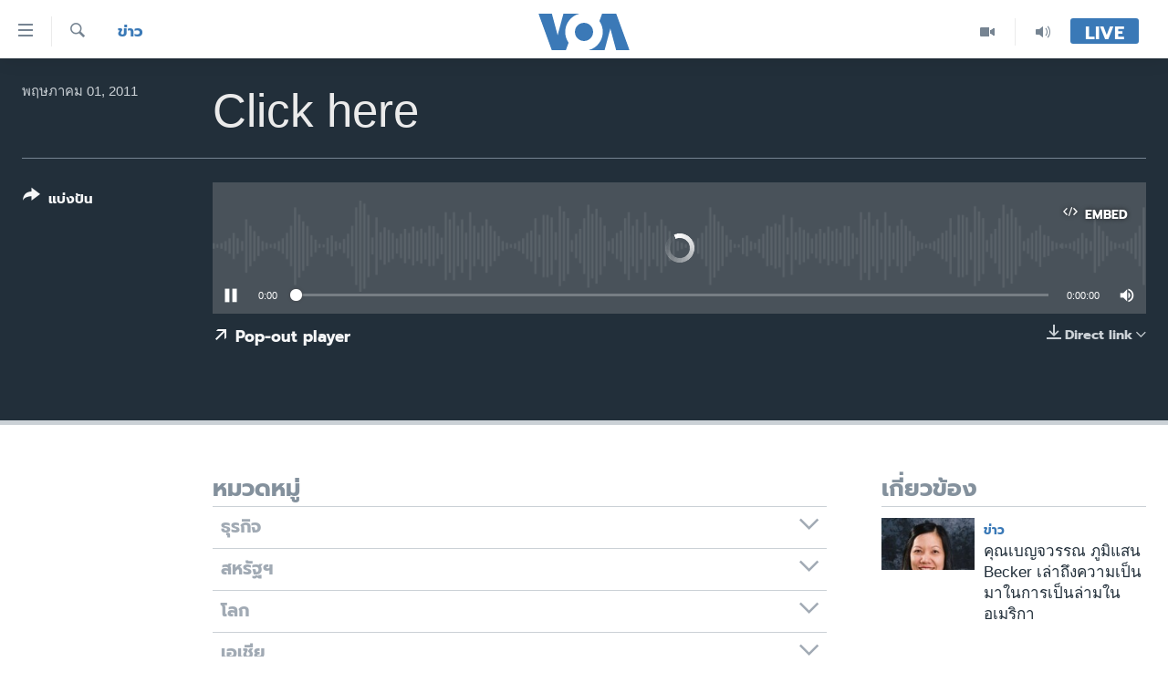

--- FILE ---
content_type: text/html; charset=utf-8
request_url: https://www.voathai.com/a/2048239.html
body_size: 11154
content:

<!DOCTYPE html>
<html lang="th" dir="ltr" class="no-js">
<head>
<link href="/Content/responsive/VOA/th-TH/VOA-th-TH.css?&amp;av=0.0.0.0&amp;cb=306" rel="stylesheet"/>
<script src="https://tags.voathai.com/voa-pangea/prod/utag.sync.js"></script> <script type='text/javascript' src='https://www.youtube.com/iframe_api' async></script>
<script type="text/javascript">
//a general 'js' detection, must be on top level in <head>, due to CSS performance
document.documentElement.className = "js";
var cacheBuster = "306";
var appBaseUrl = "/";
var imgEnhancerBreakpoints = [0, 144, 256, 408, 650, 1023, 1597];
var isLoggingEnabled = false;
var isPreviewPage = false;
var isLivePreviewPage = false;
if (!isPreviewPage) {
window.RFE = window.RFE || {};
window.RFE.cacheEnabledByParam = window.location.href.indexOf('nocache=1') === -1;
const url = new URL(window.location.href);
const params = new URLSearchParams(url.search);
// Remove the 'nocache' parameter
params.delete('nocache');
// Update the URL without the 'nocache' parameter
url.search = params.toString();
window.history.replaceState(null, '', url.toString());
} else {
window.addEventListener('load', function() {
const links = window.document.links;
for (let i = 0; i < links.length; i++) {
links[i].href = '#';
links[i].target = '_self';
}
})
}
var pwaEnabled = false;
var swCacheDisabled;
</script>
<meta charset="utf-8" />
<title>Click here</title>
<meta name="description" content="" />
<meta name="keywords" content="ข่าว, สังคม / สุขภาพ, " />
<meta name="viewport" content="width=device-width, initial-scale=1.0" />
<meta http-equiv="X-UA-Compatible" content="IE=edge" />
<meta name="robots" content="max-image-preview:large"><meta property="fb:pages" content="105929502780726" />
<meta name="msvalidate.01" content="3286EE554B6F672A6F2E608C02343C0E" />
<link href="https://www.voathai.com/a/2048239.html" rel="canonical" />
<meta name="apple-mobile-web-app-title" content="VOA" />
<meta name="apple-mobile-web-app-status-bar-style" content="black" />
<meta name="apple-itunes-app" content="app-id=632618796, app-argument=//2048239.ltr" />
<meta content="Click here" property="og:title" />
<meta content="article" property="og:type" />
<meta content="https://www.voathai.com/a/2048239.html" property="og:url" />
<meta content="Voice of America" property="og:site_name" />
<meta content="https://www.facebook.com/VOAThai" property="article:publisher" />
<meta content="https://www.voathai.com/Content/responsive/VOA/img/top_logo_news.png" property="og:image" />
<meta content="640" property="og:image:width" />
<meta content="640" property="og:image:height" />
<meta content="site logo" property="og:image:alt" />
<meta content="150388261771424" property="fb:app_id" />
<meta content="player" name="twitter:card" />
<meta content="@VOAThai" name="twitter:site" />
<meta content="https://www.voathai.com/embed/player/article/2048239.html" name="twitter:player" />
<meta content="435" name="twitter:player:width" />
<meta content="314" name="twitter:player:height" />
<meta content="http://av.voanews.com/Videoroot/Archive/MediaAssets2/thai/dalet/sunday_may1_voathai_benjawan_poomsin_becker_ca.Mp3" name="twitter:player:stream" />
<meta content="audio/mpeg; codecs=&quot;mp3&quot;" name="twitter:player:stream:content_type" />
<meta content="Click here" name="twitter:title" />
<meta content="" name="twitter:description" />
<link rel="amphtml" href="https://www.voathai.com/amp/2048239.html" />
<script src="/Scripts/responsive/infographics.b?v=dVbZ-Cza7s4UoO3BqYSZdbxQZVF4BOLP5EfYDs4kqEo1&amp;av=0.0.0.0&amp;cb=306"></script>
<script src="/Scripts/responsive/loader.b?v=Q26XNwrL6vJYKjqFQRDnx01Lk2pi1mRsuLEaVKMsvpA1&amp;av=0.0.0.0&amp;cb=306"></script>
<link rel="icon" type="image/svg+xml" href="/Content/responsive/VOA/img/webApp/favicon.svg" />
<link rel="alternate icon" href="/Content/responsive/VOA/img/webApp/favicon.ico" />
<link rel="apple-touch-icon" sizes="152x152" href="/Content/responsive/VOA/img/webApp/ico-152x152.png" />
<link rel="apple-touch-icon" sizes="144x144" href="/Content/responsive/VOA/img/webApp/ico-144x144.png" />
<link rel="apple-touch-icon" sizes="114x114" href="/Content/responsive/VOA/img/webApp/ico-114x114.png" />
<link rel="apple-touch-icon" sizes="72x72" href="/Content/responsive/VOA/img/webApp/ico-72x72.png" />
<link rel="apple-touch-icon-precomposed" href="/Content/responsive/VOA/img/webApp/ico-57x57.png" />
<link rel="icon" sizes="192x192" href="/Content/responsive/VOA/img/webApp/ico-192x192.png" />
<link rel="icon" sizes="128x128" href="/Content/responsive/VOA/img/webApp/ico-128x128.png" />
<meta name="msapplication-TileColor" content="#ffffff" />
<meta name="msapplication-TileImage" content="/Content/responsive/VOA/img/webApp/ico-144x144.png" />
<link rel="alternate" type="application/rss+xml" title="VOA - Top Stories [RSS]" href="/api/" />
<link rel="sitemap" type="application/rss+xml" href="/sitemap.xml" />
</head>
<body class=" nav-no-loaded cc_theme pg-media js-category-to-nav pg-audio nojs-images ">
<script type="text/javascript" >
var analyticsData = {url:"https://www.voathai.com/a/2048239.html",property_id:"485",article_uid:"2048239",page_title:"Click here",page_type:"clipsexternal",content_type:"audio",subcontent_type:"clipsexternal",last_modified:"2011-05-01 00:00:00Z",pub_datetime:"2011-05-01 00:00:00Z",pub_year:"2011",pub_month:"05",pub_day:"01",pub_hour:"00",pub_weekday:"Sunday",section:"ข่าว",english_section:"news",byline:"",categories:"news,social-health",domain:"www.voathai.com",language:"Thai",language_service:"VOA Thai",platform:"web",copied:"no",copied_article:"",copied_title:"",runs_js:"Yes",cms_release:"8.44.0.0.306",enviro_type:"prod",slug:"",entity:"VOA",short_language_service:"THAI",platform_short:"W",page_name:"Click here"};
</script>
<noscript><iframe src="https://www.googletagmanager.com/ns.html?id=GTM-N8MP7P" height="0" width="0" style="display:none;visibility:hidden"></iframe></noscript><script type="text/javascript" data-cookiecategory="analytics">
var gtmEventObject = Object.assign({}, analyticsData, {event: 'page_meta_ready'});window.dataLayer = window.dataLayer || [];window.dataLayer.push(gtmEventObject);
if (top.location === self.location) { //if not inside of an IFrame
var renderGtm = "true";
if (renderGtm === "true") {
(function(w,d,s,l,i){w[l]=w[l]||[];w[l].push({'gtm.start':new Date().getTime(),event:'gtm.js'});var f=d.getElementsByTagName(s)[0],j=d.createElement(s),dl=l!='dataLayer'?'&l='+l:'';j.async=true;j.src='//www.googletagmanager.com/gtm.js?id='+i+dl;f.parentNode.insertBefore(j,f);})(window,document,'script','dataLayer','GTM-N8MP7P');
}
}
</script>
<!--Analytics tag js version start-->
<script type="text/javascript" data-cookiecategory="analytics">
var utag_data = Object.assign({}, analyticsData, {});
if(typeof(TealiumTagFrom)==='function' && typeof(TealiumTagSearchKeyword)==='function') {
var utag_from=TealiumTagFrom();var utag_searchKeyword=TealiumTagSearchKeyword();
if(utag_searchKeyword!=null && utag_searchKeyword!=='' && utag_data["search_keyword"]==null) utag_data["search_keyword"]=utag_searchKeyword;if(utag_from!=null && utag_from!=='') utag_data["from"]=TealiumTagFrom();}
if(window.top!== window.self&&utag_data.page_type==="snippet"){utag_data.page_type = 'iframe';}
try{if(window.top!==window.self&&window.self.location.hostname===window.top.location.hostname){utag_data.platform = 'self-embed';utag_data.platform_short = 'se';}}catch(e){if(window.top!==window.self&&window.self.location.search.includes("platformType=self-embed")){utag_data.platform = 'cross-promo';utag_data.platform_short = 'cp';}}
(function(a,b,c,d){ a="https://tags.voathai.com/voa-pangea/prod/utag.js"; b=document;c="script";d=b.createElement(c);d.src=a;d.type="text/java"+c;d.async=true; a=b.getElementsByTagName(c)[0];a.parentNode.insertBefore(d,a); })();
</script>
<!--Analytics tag js version end-->
<!-- Analytics tag management NoScript -->
<noscript>
<img style="position: absolute; border: none;" src="https://ssc.voathai.com/b/ss/bbgprod,bbgentityvoa/1/G.4--NS/1940369954?pageName=voa%3athai%3aw%3aclipsexternal%3aclick%20here&amp;c6=click%20here&amp;v36=8.44.0.0.306&amp;v6=D=c6&amp;g=https%3a%2f%2fwww.voathai.com%2fa%2f2048239.html&amp;c1=D=g&amp;v1=D=g&amp;events=event1&amp;c16=voa%20thai&amp;v16=D=c16&amp;c5=news&amp;v5=D=c5&amp;ch=%e0%b8%82%e0%b9%88%e0%b8%b2%e0%b8%a7&amp;c15=thai&amp;v15=D=c15&amp;c4=audio&amp;v4=D=c4&amp;c14=2048239&amp;v14=D=c14&amp;v20=no&amp;c17=web&amp;v17=D=c17&amp;mcorgid=518abc7455e462b97f000101%40adobeorg&amp;server=www.voathai.com&amp;pageType=D=c4&amp;ns=bbg&amp;v29=D=server&amp;v25=voa&amp;v30=485&amp;v105=D=User-Agent " alt="analytics" width="1" height="1" /></noscript>
<!-- End of Analytics tag management NoScript -->
<!--*** Accessibility links - For ScreenReaders only ***-->
<section>
<div class="sr-only">
<h2>ลิ้งค์เชื่อมต่อ</h2>
<ul>
<li><a href="#content" data-disable-smooth-scroll="1">ข้ามไปเนื้อหาหลัก</a></li>
<li><a href="#navigation" data-disable-smooth-scroll="1">ข้ามไปหน้าหลัก</a></li>
<li><a href="#txtHeaderSearch" data-disable-smooth-scroll="1">ข้ามไปที่การค้นหา</a></li>
</ul>
</div>
</section>
<div dir="ltr">
<div id="page">
<aside>
<div class="ctc-message pos-fix">
<div class="ctc-message__inner">Link has been copied to clipboard</div>
</div>
</aside>
<div class="hdr-20 hdr-20--big">
<div class="hdr-20__inner">
<div class="hdr-20__max pos-rel">
<div class="hdr-20__side hdr-20__side--primary d-flex">
<label data-for="main-menu-ctrl" data-switcher-trigger="true" data-switch-target="main-menu-ctrl" class="burger hdr-trigger pos-rel trans-trigger" data-trans-evt="click" data-trans-id="menu">
<span class="ico ico-close hdr-trigger__ico hdr-trigger__ico--close burger__ico burger__ico--close"></span>
<span class="ico ico-menu hdr-trigger__ico hdr-trigger__ico--open burger__ico burger__ico--open"></span>
</label>
<div class="menu-pnl pos-fix trans-target" data-switch-target="main-menu-ctrl" data-trans-id="menu">
<div class="menu-pnl__inner">
<nav class="main-nav menu-pnl__item menu-pnl__item--first">
<ul class="main-nav__list accordeon" data-analytics-tales="false" data-promo-name="link" data-location-name="nav,secnav">
<li class="main-nav__item">
<a class="main-nav__item-name main-nav__item-name--link" href="/p/5787.html" title="หน้าหลัก" data-item-name="new-main-page" >หน้าหลัก</a>
</li>
<li class="main-nav__item">
<a class="main-nav__item-name main-nav__item-name--link" href="/p/8896.html" title="โลก" data-item-name="world-news" >โลก</a>
</li>
<li class="main-nav__item">
<a class="main-nav__item-name main-nav__item-name--link" href="/p/8897.html" title="เอเชีย" data-item-name="asia-news" >เอเชีย</a>
</li>
<li class="main-nav__item">
<a class="main-nav__item-name main-nav__item-name--link" href="/p/8900.html" title="สหรัฐฯ" data-item-name="us-news" >สหรัฐฯ</a>
</li>
<li class="main-nav__item">
<a class="main-nav__item-name main-nav__item-name--link" href="/z/7462" title="ไทย" data-item-name="thailand-in-the-news" >ไทย</a>
</li>
<li class="main-nav__item">
<a class="main-nav__item-name main-nav__item-name--link" href="/z/1822" title="ธุรกิจ" data-item-name="business" >ธุรกิจ</a>
</li>
<li class="main-nav__item">
<a class="main-nav__item-name main-nav__item-name--link" href="/z/1829" title="วิทยาศาสตร์" data-item-name="technology-science" >วิทยาศาสตร์</a>
</li>
<li class="main-nav__item">
<a class="main-nav__item-name main-nav__item-name--link" href="/z/1823" title="สังคมและสุขภาพ" data-item-name="social-health" >สังคมและสุขภาพ</a>
</li>
<li class="main-nav__item">
<a class="main-nav__item-name main-nav__item-name--link" href="/z/1824" title="ไลฟ์สไตล์" data-item-name="entertainment-lifestyle" >ไลฟ์สไตล์</a>
</li>
<li class="main-nav__item">
<a class="main-nav__item-name main-nav__item-name--link" href="/factcheck" title="ตรวจสอบข่าว" data-item-name="fact-check" >ตรวจสอบข่าว</a>
</li>
<li class="main-nav__item">
<a class="main-nav__item-name main-nav__item-name--link" href="/p/6641.html" title="เรียนรู้ภาษาอังกฤษ" data-item-name="lets-learn-english" >เรียนรู้ภาษาอังกฤษ</a>
</li>
<li class="main-nav__item">
<a class="main-nav__item-name main-nav__item-name--link" href="/podcasts" title="พอดคาสต์" >พอดคาสต์</a>
</li>
</ul>
</nav>
<div class="menu-pnl__item menu-pnl__item--social">
<h5 class="menu-pnl__sub-head">ติดตามเรา</h5>
<a href="https://www.facebook.com/VOAThai" title="ติดตามเราที่ Facebook" data-analytics-text="follow_on_facebook" class="btn btn--rounded btn--social-inverted menu-pnl__btn js-social-btn btn-facebook" target="_blank" rel="noopener">
<span class="ico ico-facebook-alt ico--rounded"></span>
</a>
<a href="https://www.youtube.com/VOAThai" title="ติดตามเราที่ YouTube" data-analytics-text="follow_on_youtube" class="btn btn--rounded btn--social-inverted menu-pnl__btn js-social-btn btn-youtube" target="_blank" rel="noopener">
<span class="ico ico-youtube ico--rounded"></span>
</a>
<a href="https://twitter.com/VOAThai" title="ติดตามเราที่ Twitter" data-analytics-text="follow_on_twitter" class="btn btn--rounded btn--social-inverted menu-pnl__btn js-social-btn btn-twitter" target="_blank" rel="noopener">
<span class="ico ico-twitter ico--rounded"></span>
</a>
<a href="https://instagram.com/voathai/" title="Follow us on Instagram" data-analytics-text="follow_on_instagram" class="btn btn--rounded btn--social-inverted menu-pnl__btn js-social-btn btn-instagram" target="_blank" rel="noopener">
<span class="ico ico-instagram ico--rounded"></span>
</a>
</div>
<div class="menu-pnl__item">
<a href="/navigation/allsites" class="menu-pnl__item-link">
<span class="ico ico-languages "></span>
เลือกภาษา
</a>
</div>
</div>
</div>
<label data-for="top-search-ctrl" data-switcher-trigger="true" data-switch-target="top-search-ctrl" class="top-srch-trigger hdr-trigger">
<span class="ico ico-close hdr-trigger__ico hdr-trigger__ico--close top-srch-trigger__ico top-srch-trigger__ico--close"></span>
<span class="ico ico-search hdr-trigger__ico hdr-trigger__ico--open top-srch-trigger__ico top-srch-trigger__ico--open"></span>
</label>
<div class="srch-top srch-top--in-header" data-switch-target="top-search-ctrl">
<div class="container">
<form action="/s" class="srch-top__form srch-top__form--in-header" id="form-topSearchHeader" method="get" role="search"><label for="txtHeaderSearch" class="sr-only">ค้นหา</label>
<input type="text" id="txtHeaderSearch" name="k" placeholder="ค้นหาข้อความ" accesskey="s" value="" class="srch-top__input analyticstag-event" onkeydown="if (event.keyCode === 13) { FireAnalyticsTagEventOnSearch('search', $dom.get('#txtHeaderSearch')[0].value) }" />
<button title="ค้นหา" type="submit" class="btn btn--top-srch analyticstag-event" onclick="FireAnalyticsTagEventOnSearch('search', $dom.get('#txtHeaderSearch')[0].value) ">
<span class="ico ico-search"></span>
</button></form>
</div>
</div>
<a href="/" class="main-logo-link">
<img src="/Content/responsive/VOA/th-TH/img/logo-compact.svg" class="main-logo main-logo--comp" alt="site logo">
<img src="/Content/responsive/VOA/th-TH/img/logo.svg" class="main-logo main-logo--big" alt="site logo">
</a>
</div>
<div class="hdr-20__side hdr-20__side--secondary d-flex">
<a href="/programs/radio" title="Audio" class="hdr-20__secondary-item" data-item-name="audio">
<span class="ico ico-audio hdr-20__secondary-icon"></span>
</a>
<a href="/p/7488.html" title="Video" class="hdr-20__secondary-item" data-item-name="video">
<span class="ico ico-video hdr-20__secondary-icon"></span>
</a>
<a href="/s" title="ค้นหา" class="hdr-20__secondary-item hdr-20__secondary-item--search" data-item-name="search">
<span class="ico ico-search hdr-20__secondary-icon hdr-20__secondary-icon--search"></span>
</a>
<div class="hdr-20__secondary-item live-b-drop">
<div class="live-b-drop__off">
<a href="/live/" class="live-b-drop__link" title="Live" data-item-name="live">
<span class="badge badge--live-btn badge--live-btn-off">
Live
</span>
</a>
</div>
<div class="live-b-drop__on hidden">
<label data-for="live-ctrl" data-switcher-trigger="true" data-switch-target="live-ctrl" class="live-b-drop__label pos-rel">
<span class="badge badge--live badge--live-btn">
Live
</span>
<span class="ico ico-close live-b-drop__label-ico live-b-drop__label-ico--close"></span>
</label>
<div class="live-b-drop__panel" id="targetLivePanelDiv" data-switch-target="live-ctrl"></div>
</div>
</div>
<div class="srch-bottom">
<form action="/s" class="srch-bottom__form d-flex" id="form-bottomSearch" method="get" role="search"><label for="txtSearch" class="sr-only">ค้นหา</label>
<input type="search" id="txtSearch" name="k" placeholder="ค้นหาข้อความ" accesskey="s" value="" class="srch-bottom__input analyticstag-event" onkeydown="if (event.keyCode === 13) { FireAnalyticsTagEventOnSearch('search', $dom.get('#txtSearch')[0].value) }" />
<button title="ค้นหา" type="submit" class="btn btn--bottom-srch analyticstag-event" onclick="FireAnalyticsTagEventOnSearch('search', $dom.get('#txtSearch')[0].value) ">
<span class="ico ico-search"></span>
</button></form>
</div>
</div>
<img src="/Content/responsive/VOA/th-TH/img/logo-print.gif" class="logo-print" alt="site logo">
<img src="/Content/responsive/VOA/th-TH/img/logo-print_color.png" class="logo-print logo-print--color" alt="site logo">
</div>
</div>
</div>
<script>
if (document.body.className.indexOf('pg-home') > -1) {
var nav2In = document.querySelector('.hdr-20__inner');
var nav2Sec = document.querySelector('.hdr-20__side--secondary');
var secStyle = window.getComputedStyle(nav2Sec);
if (nav2In && window.pageYOffset < 150 && secStyle['position'] !== 'fixed') {
nav2In.classList.add('hdr-20__inner--big')
}
}
</script>
<div class="c-hlights c-hlights--breaking c-hlights--no-item" data-hlight-display="mobile,desktop">
<div class="c-hlights__wrap container p-0">
<div class="c-hlights__nav">
<a role="button" href="#" title="ก่อน">
<span class="ico ico-chevron-backward m-0"></span>
<span class="sr-only">ก่อน</span>
</a>
<a role="button" href="#" title="ถัดไป">
<span class="ico ico-chevron-forward m-0"></span>
<span class="sr-only">ถัดไป</span>
</a>
</div>
<span class="c-hlights__label">
<span class="">Breaking News</span>
<span class="switcher-trigger">
<label data-for="more-less-1" data-switcher-trigger="true" class="switcher-trigger__label switcher-trigger__label--more p-b-0" title="ดูเพิ่มเติม">
<span class="ico ico-chevron-down"></span>
</label>
<label data-for="more-less-1" data-switcher-trigger="true" class="switcher-trigger__label switcher-trigger__label--less p-b-0" title="Show less">
<span class="ico ico-chevron-up"></span>
</label>
</span>
</span>
<ul class="c-hlights__items switcher-target" data-switch-target="more-less-1">
</ul>
</div>
</div> <div id="content">
<div class="media-container">
<div class="container">
<div class="hdr-container">
<div class="row">
<div class="col-category col-xs-12 col-md-2 pull-left"> <div class="category js-category">
<a class="" href="/z/1821">ข่าว</a> </div>
</div><div class="col-title col-xs-12 col-lg-10 pull-right"> <h1 class="">
Click here
</h1>
</div><div class="col-publishing-details col-xs-12 col-md-2 pull-left"> <div class="publishing-details ">
<div class="published">
<span class="date" >
<time pubdate="pubdate" datetime="2011-05-01T07:00:00+07:00">
พฤษภาคม 01, 2011
</time>
</span>
</div>
</div>
</div><div class="col-lg-12 separator"> <div class="separator">
<hr class="title-line" />
</div>
</div><div class="col-multimedia col-xs-12 col-md-10 pull-right"> <div class="media-pholder media-pholder--audio ">
<div class="c-sticky-container" data-poster="">
<div class="c-sticky-element" data-sp_api="pangea-video" data-persistent data-persistent-browse-out >
<div class="c-mmp c-mmp--enabled c-mmp--loading c-mmp--audio c-mmp--detail c-sticky-element__swipe-el"
data-player_id="" data-title="Click here" data-hide-title="False"
data-breakpoint_s="320" data-breakpoint_m="640" data-breakpoint_l="992"
data-hlsjs-src="/Scripts/responsive/hls.b"
data-bypass-dash-for-vod="true"
data-bypass-dash-for-live-video="true"
data-bypass-dash-for-live-audio="true"
id="player2048239">
<div class="c-mmp__poster js-poster">
</div>
<a class="c-mmp__fallback-link" href="javascript:void(0)">
<span class="c-mmp__fallback-link-icon">
<span class="ico ico-audio"></span>
</span>
</a>
<div class="c-spinner">
<img src="/Content/responsive/img/player-spinner.png" alt="please wait" title="please wait" />
</div>
<div class="c-mmp__player">
<audio src="http://av.voanews.com/Videoroot/Archive/MediaAssets2/thai/dalet/sunday_may1_voathai_benjawan_poomsin_becker_ca.Mp3" data-fallbacksrc="" data-fallbacktype="" data-type="audio/mpeg" data-info="" data-sources="" data-pub_datetime="2011-05-01 07:00:00Z" data-lt-on-play="0" data-lt-url="" data-autoplay data-preload webkit-playsinline="webkit-playsinline" playsinline="playsinline" style="width:100%;height:140px" title="Click here">
</audio>
</div>
<div class="c-mmp__overlay c-mmp__overlay--title c-mmp__overlay--partial c-mmp__overlay--disabled c-mmp__overlay--slide-from-top js-c-mmp__title-overlay">
<span class="c-mmp__overlay-actions c-mmp__overlay-actions-top js-overlay-actions">
<span class="c-mmp__overlay-actions-link c-mmp__overlay-actions-link--embed js-btn-embed-overlay" title="Embed">
<span class="c-mmp__overlay-actions-link-ico ico ico-embed-code"></span>
<span class="c-mmp__overlay-actions-link-text">Embed</span>
</span>
<span class="c-mmp__overlay-actions-link c-mmp__overlay-actions-link--close-sticky c-sticky-element__close-el" title="close">
<span class="c-mmp__overlay-actions-link-ico ico ico-close"></span>
</span>
</span>
<div class="c-mmp__overlay-title js-overlay-title">
<h5 class="c-mmp__overlay-media-title">
<a class="js-media-title-link" href="/a/2048239.html" target="_blank" rel="noopener" title="Click here">Click here</a>
</h5>
</div>
</div>
<div class="c-mmp__overlay c-mmp__overlay--sharing c-mmp__overlay--disabled c-mmp__overlay--slide-from-bottom js-c-mmp__sharing-overlay">
<span class="c-mmp__overlay-actions">
<span class="c-mmp__overlay-actions-link c-mmp__overlay-actions-link--embed js-btn-embed-overlay" title="Embed">
<span class="c-mmp__overlay-actions-link-ico ico ico-embed-code"></span>
<span class="c-mmp__overlay-actions-link-text">Embed</span>
</span>
<span class="c-mmp__overlay-actions-link c-mmp__overlay-actions-link--close js-btn-close-overlay" title="close">
<span class="c-mmp__overlay-actions-link-ico ico ico-close"></span>
</span>
</span>
<div class="c-mmp__overlay-tabs">
<div class="c-mmp__overlay-tab c-mmp__overlay-tab--disabled c-mmp__overlay-tab--slide-backward js-tab-embed-overlay" data-trigger="js-btn-embed-overlay" data-embed-source="//www.voathai.com/embed/player/0/2048239.html?type=audio" role="form">
<div class="c-mmp__overlay-body c-mmp__overlay-body--centered-vertical">
<div class="column">
<div class="c-mmp__status-msg ta-c js-message-embed-code-copied" role="tooltip">
The code has been copied to your clipboard.
</div>
<div class="c-mmp__form-group ta-c">
<input type="text" name="embed_code" class="c-mmp__input-text js-embed-code" dir="ltr" value="" readonly />
<span class="c-mmp__input-btn js-btn-copy-embed-code" title="Copy to clipboard"><span class="ico ico-content-copy"></span></span>
</div>
</div>
</div>
</div>
<div class="c-mmp__overlay-tab c-mmp__overlay-tab--disabled c-mmp__overlay-tab--slide-forward js-tab-sharing-overlay" data-trigger="js-btn-sharing-overlay" role="form">
<div class="c-mmp__overlay-body c-mmp__overlay-body--centered-vertical">
<div class="column">
<div class="c-mmp__status-msg ta-c js-message-share-url-copied" role="tooltip">
The URL has been copied to your clipboard
</div>
<div class="not-apply-to-sticky audio-fl-bwd">
<aside class="player-content-share share share--mmp" role="complementary"
data-share-url="https://www.voathai.com/a/2048239.html" data-share-title="Click here" data-share-text="">
<ul class="share__list">
<li class="share__item">
<a href="https://facebook.com/sharer.php?u=https%3a%2f%2fwww.voathai.com%2fa%2f2048239.html"
data-analytics-text="share_on_facebook"
title="Facebook" target="_blank"
class="btn bg-transparent js-social-btn">
<span class="ico ico-facebook fs_xl "></span>
</a>
</li>
<li class="share__item">
<a href="https://twitter.com/share?url=https%3a%2f%2fwww.voathai.com%2fa%2f2048239.html&amp;text=Click+here"
data-analytics-text="share_on_twitter"
title="Twitter" target="_blank"
class="btn bg-transparent js-social-btn">
<span class="ico ico-twitter fs_xl "></span>
</a>
</li>
<li class="share__item">
<a href="/a/2048239.html" title="Share this media" class="btn bg-transparent" target="_blank" rel="noopener">
<span class="ico ico-ellipsis fs_xl "></span>
</a>
</li>
</ul>
</aside>
</div>
<hr class="c-mmp__separator-line audio-fl-bwd xs-hidden s-hidden" />
<div class="c-mmp__form-group ta-c audio-fl-bwd xs-hidden s-hidden">
<input type="text" name="share_url" class="c-mmp__input-text js-share-url" value="https://www.voathai.com/a/2048239.html" dir="ltr" readonly />
<span class="c-mmp__input-btn js-btn-copy-share-url" title="Copy to clipboard"><span class="ico ico-content-copy"></span></span>
</div>
</div>
</div>
</div>
</div>
</div>
<div class="c-mmp__overlay c-mmp__overlay--settings c-mmp__overlay--disabled c-mmp__overlay--slide-from-bottom js-c-mmp__settings-overlay">
<span class="c-mmp__overlay-actions">
<span class="c-mmp__overlay-actions-link c-mmp__overlay-actions-link--close js-btn-close-overlay" title="close">
<span class="c-mmp__overlay-actions-link-ico ico ico-close"></span>
</span>
</span>
<div class="c-mmp__overlay-body c-mmp__overlay-body--centered-vertical">
<div class="column column--scrolling js-sources"></div>
</div>
</div>
<div class="c-mmp__overlay c-mmp__overlay--disabled js-c-mmp__disabled-overlay">
<div class="c-mmp__overlay-body c-mmp__overlay-body--centered-vertical">
<div class="column">
<p class="ta-c"><span class="ico ico-clock"></span>No media source currently available</p>
</div>
</div>
</div>
<div class="c-mmp__cpanel-container js-cpanel-container">
<div class="c-mmp__cpanel c-mmp__cpanel--hidden">
<div class="c-mmp__cpanel-playback-controls">
<span class="c-mmp__cpanel-btn c-mmp__cpanel-btn--play js-btn-play" title="play">
<span class="ico ico-play m-0"></span>
</span>
<span class="c-mmp__cpanel-btn c-mmp__cpanel-btn--pause js-btn-pause" title="pause">
<span class="ico ico-pause m-0"></span>
</span>
</div>
<div class="c-mmp__cpanel-progress-controls">
<span class="c-mmp__cpanel-progress-controls-current-time js-current-time" dir="ltr">0:00</span>
<span class="c-mmp__cpanel-progress-controls-duration js-duration" dir="ltr">
0:00:00
</span>
<span class="c-mmp__indicator c-mmp__indicator--horizontal" dir="ltr">
<span class="c-mmp__indicator-lines js-progressbar">
<span class="c-mmp__indicator-line c-mmp__indicator-line--range js-playback-range" style="width:100%"></span>
<span class="c-mmp__indicator-line c-mmp__indicator-line--buffered js-playback-buffered" style="width:0%"></span>
<span class="c-mmp__indicator-line c-mmp__indicator-line--tracked js-playback-tracked" style="width:0%"></span>
<span class="c-mmp__indicator-line c-mmp__indicator-line--played js-playback-played" style="width:0%"></span>
<span class="c-mmp__indicator-line c-mmp__indicator-line--live js-playback-live"><span class="strip"></span></span>
<span class="c-mmp__indicator-btn ta-c js-progressbar-btn">
<button class="c-mmp__indicator-btn-pointer" type="button"></button>
</span>
<span class="c-mmp__badge c-mmp__badge--tracked-time c-mmp__badge--hidden js-progressbar-indicator-badge" dir="ltr" style="left:0%">
<span class="c-mmp__badge-text js-progressbar-indicator-badge-text">0:00</span>
</span>
</span>
</span>
</div>
<div class="c-mmp__cpanel-additional-controls">
<span class="c-mmp__cpanel-additional-controls-volume js-volume-controls">
<span class="c-mmp__cpanel-btn c-mmp__cpanel-btn--volume js-btn-volume" title="volume">
<span class="ico ico-volume-unmuted m-0"></span>
</span>
<span class="c-mmp__indicator c-mmp__indicator--vertical js-volume-panel" dir="ltr">
<span class="c-mmp__indicator-lines js-volumebar">
<span class="c-mmp__indicator-line c-mmp__indicator-line--range js-volume-range" style="height:100%"></span>
<span class="c-mmp__indicator-line c-mmp__indicator-line--volume js-volume-level" style="height:0%"></span>
<span class="c-mmp__indicator-slider">
<span class="c-mmp__indicator-btn ta-c c-mmp__indicator-btn--hidden js-volumebar-btn">
<button class="c-mmp__indicator-btn-pointer" type="button"></button>
</span>
</span>
</span>
</span>
</span>
<div class="c-mmp__cpanel-additional-controls-settings js-settings-controls">
<span class="c-mmp__cpanel-btn c-mmp__cpanel-btn--settings-overlay js-btn-settings-overlay" title="source switch">
<span class="ico ico-settings m-0"></span>
</span>
<span class="c-mmp__cpanel-btn c-mmp__cpanel-btn--settings-expand js-btn-settings-expand" title="source switch">
<span class="ico ico-settings m-0"></span>
</span>
<div class="c-mmp__expander c-mmp__expander--sources js-c-mmp__expander--sources">
<div class="c-mmp__expander-content js-sources"></div>
</div>
</div>
</div>
</div>
</div>
</div>
</div>
</div>
<div class="media-download">
<div class="simple-menu">
<span class="handler">
<span class="ico ico-download"></span>
<span class="label">Direct link</span>
<span class="ico ico-chevron-down"></span>
</span>
<div class="inner">
<ul class="subitems">
<li class="subitem">
<a href="http://av.voanews.com/Videoroot/Archive/MediaAssets2/thai/dalet/sunday_may1_voathai_benjawan_poomsin_becker_ca.Mp3?download=1" title=" | MP3" class="handler"
onclick="FireAnalyticsTagEventOnDownload(this, 'audio', 2048239, 'Click here', null, '', '2011', '05', '01')">
| MP3
</a>
</li>
</ul>
</div>
</div>
</div>
<button class="btn btn--link btn-popout-player" data-default-display="block" data-popup-url="/pp/2048239/ppt0.html" title="Pop-out player">
<span class="ico ico-arrow-top-right"></span>
<span class="text">Pop-out player</span>
</button>
</div>
</div><div class="col-xs-12 col-md-2 pull-left article-share pos-rel"> <div class="share--box">
<div class="sticky-share-container" style="display:none">
<div class="container">
<a href="https://www.voathai.com" id="logo-sticky-share">&nbsp;</a>
<div class="pg-title pg-title--sticky-share">
Click here
</div>
<div class="sticked-nav-actions">
<!--This part is for sticky navigation display-->
<p class="buttons link-content-sharing p-0 ">
<button class="btn btn--link btn-content-sharing p-t-0 " id="btnContentSharing" value="text" role="Button" type="" title="เรื่องอื่นที่น่าแบ่งปัน">
<span class="ico ico-share ico--l"></span>
<span class="btn__text ">
แบ่งปัน
</span>
</button>
</p>
<aside class="content-sharing js-content-sharing js-content-sharing--apply-sticky content-sharing--sticky"
role="complementary"
data-share-url="https://www.voathai.com/a/2048239.html" data-share-title="Click here" data-share-text="">
<div class="content-sharing__popover">
<h6 class="content-sharing__title">แบ่งปัน</h6>
<button href="#close" id="btnCloseSharing" class="btn btn--text-like content-sharing__close-btn">
<span class="ico ico-close ico--l"></span>
</button>
<ul class="content-sharing__list">
<li class="content-sharing__item">
<div class="ctc ">
<input type="text" class="ctc__input" readonly="readonly">
<a href="" js-href="https://www.voathai.com/a/2048239.html" class="content-sharing__link ctc__button">
<span class="ico ico-copy-link ico--rounded ico--s"></span>
<span class="content-sharing__link-text">Copy link</span>
</a>
</div>
</li>
<li class="content-sharing__item">
<a href="https://facebook.com/sharer.php?u=https%3a%2f%2fwww.voathai.com%2fa%2f2048239.html"
data-analytics-text="share_on_facebook"
title="Facebook" target="_blank"
class="content-sharing__link js-social-btn">
<span class="ico ico-facebook ico--rounded ico--s"></span>
<span class="content-sharing__link-text">Facebook</span>
</a>
</li>
<li class="content-sharing__item">
<a href="https://twitter.com/share?url=https%3a%2f%2fwww.voathai.com%2fa%2f2048239.html&amp;text=Click+here"
data-analytics-text="share_on_twitter"
title="Twitter" target="_blank"
class="content-sharing__link js-social-btn">
<span class="ico ico-twitter ico--rounded ico--s"></span>
<span class="content-sharing__link-text">Twitter</span>
</a>
</li>
<li class="content-sharing__item visible-xs-inline-block visible-sm-inline-block">
<a href="https://line.me/R/msg/text/?https%3a%2f%2fwww.voathai.com%2fa%2f2048239.html"
data-analytics-text="share_on_line"
title="Line" target="_blank"
class="content-sharing__link js-social-btn">
<span class="ico ico-line ico--rounded ico--s"></span>
<span class="content-sharing__link-text">Line</span>
</a>
</li>
<li class="content-sharing__item visible-md-inline-block visible-lg-inline-block">
<a href="https://timeline.line.me/social-plugin/share?url=https%3a%2f%2fwww.voathai.com%2fa%2f2048239.html"
data-analytics-text="share_on_line_desktop"
title="Line" target="_blank"
class="content-sharing__link js-social-btn">
<span class="ico ico-line ico--rounded ico--s"></span>
<span class="content-sharing__link-text">Line</span>
</a>
</li>
<li class="content-sharing__item">
<a href="mailto:?body=https%3a%2f%2fwww.voathai.com%2fa%2f2048239.html&amp;subject=Click here"
title="Email"
class="content-sharing__link ">
<span class="ico ico-email ico--rounded ico--s"></span>
<span class="content-sharing__link-text">Email</span>
</a>
</li>
</ul>
</div>
</aside>
</div>
</div>
</div>
<div class="links">
<p class="buttons link-content-sharing p-0 ">
<button class="btn btn--link btn-content-sharing p-t-0 " id="btnContentSharing" value="text" role="Button" type="" title="เรื่องอื่นที่น่าแบ่งปัน">
<span class="ico ico-share ico--l"></span>
<span class="btn__text ">
แบ่งปัน
</span>
</button>
</p>
<aside class="content-sharing js-content-sharing " role="complementary"
data-share-url="https://www.voathai.com/a/2048239.html" data-share-title="Click here" data-share-text="">
<div class="content-sharing__popover">
<h6 class="content-sharing__title">แบ่งปัน</h6>
<button href="#close" id="btnCloseSharing" class="btn btn--text-like content-sharing__close-btn">
<span class="ico ico-close ico--l"></span>
</button>
<ul class="content-sharing__list">
<li class="content-sharing__item">
<div class="ctc ">
<input type="text" class="ctc__input" readonly="readonly">
<a href="" js-href="https://www.voathai.com/a/2048239.html" class="content-sharing__link ctc__button">
<span class="ico ico-copy-link ico--rounded ico--l"></span>
<span class="content-sharing__link-text">Copy link</span>
</a>
</div>
</li>
<li class="content-sharing__item">
<a href="https://facebook.com/sharer.php?u=https%3a%2f%2fwww.voathai.com%2fa%2f2048239.html"
data-analytics-text="share_on_facebook"
title="Facebook" target="_blank"
class="content-sharing__link js-social-btn">
<span class="ico ico-facebook ico--rounded ico--l"></span>
<span class="content-sharing__link-text">Facebook</span>
</a>
</li>
<li class="content-sharing__item">
<a href="https://twitter.com/share?url=https%3a%2f%2fwww.voathai.com%2fa%2f2048239.html&amp;text=Click+here"
data-analytics-text="share_on_twitter"
title="Twitter" target="_blank"
class="content-sharing__link js-social-btn">
<span class="ico ico-twitter ico--rounded ico--l"></span>
<span class="content-sharing__link-text">Twitter</span>
</a>
</li>
<li class="content-sharing__item visible-xs-inline-block visible-sm-inline-block">
<a href="https://line.me/R/msg/text/?https%3a%2f%2fwww.voathai.com%2fa%2f2048239.html"
data-analytics-text="share_on_line"
title="Line" target="_blank"
class="content-sharing__link js-social-btn">
<span class="ico ico-line ico--rounded ico--l"></span>
<span class="content-sharing__link-text">Line</span>
</a>
</li>
<li class="content-sharing__item visible-md-inline-block visible-lg-inline-block">
<a href="https://timeline.line.me/social-plugin/share?url=https%3a%2f%2fwww.voathai.com%2fa%2f2048239.html"
data-analytics-text="share_on_line_desktop"
title="Line" target="_blank"
class="content-sharing__link js-social-btn">
<span class="ico ico-line ico--rounded ico--l"></span>
<span class="content-sharing__link-text">Line</span>
</a>
</li>
<li class="content-sharing__item">
<a href="mailto:?body=https%3a%2f%2fwww.voathai.com%2fa%2f2048239.html&amp;subject=Click here"
title="Email"
class="content-sharing__link ">
<span class="ico ico-email ico--rounded ico--l"></span>
<span class="content-sharing__link-text">Email</span>
</a>
</li>
</ul>
</div>
</aside>
</div>
</div>
</div>
</div>
</div>
</div>
</div>
<div class="container">
<div class="body-container">
<div class="row">
<div class="col-xs-12 col-md-3 pull-right"> <div class="media-block-wrap">
<h2 class="section-head">เกี่ยวข้อง</h2>
<div class="row">
<ul>
<li class="col-xs-12 col-sm-6 col-md-12 col-lg-12 mb-grid">
<div class="media-block ">
<a href="/a/int-benjawan-poomsin-becker-ca-01may2011-121065374/924646.html" class="img-wrap img-wrap--t-spac img-wrap--size-4 img-wrap--float" title="คุณเบญจวรรณ ภูมิแสน Becker เล่าถึงความเป็นมาในการเป็นล่ามในอเมริกา">
<div class="thumb thumb16_9">
<noscript class="nojs-img">
<img src="https://gdb.voanews.com/2f075c15-066e-4023-acf6-ccc809f64665_w100_r1.jpg" alt="16x9 Image" />
</noscript>
<img data-src="https://gdb.voanews.com/2f075c15-066e-4023-acf6-ccc809f64665_w33_r1.jpg" src="" alt="16x9 Image" class=""/>
</div>
</a>
<div class="media-block__content media-block__content--h">
<a class="category category--mb category--size-4" href="/z/1821" title="ข่าว">
ข่าว
</a>
<a href="/a/int-benjawan-poomsin-becker-ca-01may2011-121065374/924646.html">
<h4 class="media-block__title media-block__title--size-4" title="คุณเบญจวรรณ ภูมิแสน Becker เล่าถึงความเป็นมาในการเป็นล่ามในอเมริกา">
คุณเบญจวรรณ ภูมิแสน Becker เล่าถึงความเป็นมาในการเป็นล่ามในอเมริกา
</h4>
</a>
</div>
</div>
</li>
</ul>
</div>
</div>
</div><div class="col-xs-12 col-md-7 col-md-offset-2 pull-left"> <div class="content-offset">
<div class="category-menu media-block-wrap">
<h3 class="section-head">หมวดหมู่</h3>
<ul>
<li class="category">
<span class="category-link">
<span class="ico ico-chevron-down pull-right"></span>
<strong>ธุรกิจ</strong>
</span>
<div class="row">
<div class="items col-xs-12 collapsed">
<div class="row">
<ul>
<li class="col-xs-6 col-sm-4 col-md-4 col-lg-4">
<div class="media-block with-category">
<a href="/a/7863353.html" class="img-wrap img-wrap--t-spac img-wrap--size-4" title="&#39;บิตคอยน์&#39; ฝ่าแนวต้าน 90,000 ดอลลาร์ - ดอจคอยน์พุ่ง! ตามข่าวอิลอน มัสก์">
<div class="thumb thumb16_9">
<noscript class="nojs-img">
<img src="https://gdb.voanews.com/1e5670f4-7790-472f-a791-a633c3e72bbf_tv_w160_r1.jpg" alt="&#39;บิตคอยน์&#39; ฝ่าแนวต้าน 90,000 ดอลลาร์ - ดอจคอยน์พุ่ง! ตามข่าวอิลอน มัสก์" />
</noscript>
<img data-src="https://gdb.voanews.com/1e5670f4-7790-472f-a791-a633c3e72bbf_tv_w33_r1.jpg" src="" alt="&#39;บิตคอยน์&#39; ฝ่าแนวต้าน 90,000 ดอลลาร์ - ดอจคอยน์พุ่ง! ตามข่าวอิลอน มัสก์" class=""/>
</div>
<span class="ico ico-video ico--media-type"></span>
</a>
<div class="media-block__content">
<a href="/a/7863353.html">
<h4 class="media-block__title media-block__title--size-4" title="&#39;บิตคอยน์&#39; ฝ่าแนวต้าน 90,000 ดอลลาร์ - ดอจคอยน์พุ่ง! ตามข่าวอิลอน มัสก์">
&#39;บิตคอยน์&#39; ฝ่าแนวต้าน 90,000 ดอลลาร์ - ดอจคอยน์พุ่ง! ตามข่าวอิลอน มัสก์
</h4>
</a>
</div>
</div>
</li>
<li class="col-xs-6 col-sm-4 col-md-4 col-lg-4">
<div class="media-block with-category">
<a href="/a/7710574.html" class="img-wrap img-wrap--t-spac img-wrap--size-4" title="รถพลังงานไฟฟ้าจากจีนเผชิญอุปสรรคในสหรัฐฯ จากสงครามการค้า">
<div class="thumb thumb16_9">
<noscript class="nojs-img">
<img src="https://gdb.voanews.com/01000000-0aff-0242-d894-08dcab7d93b8_w160_r1.jpg" alt="รถพลังงานไฟฟ้าจากจีนเผชิญอุปสรรคในสหรัฐฯ จากสงครามการค้า" />
</noscript>
<img data-src="https://gdb.voanews.com/01000000-0aff-0242-d894-08dcab7d93b8_w33_r1.jpg" src="" alt="รถพลังงานไฟฟ้าจากจีนเผชิญอุปสรรคในสหรัฐฯ จากสงครามการค้า" class=""/>
</div>
<span class="ico ico-video ico--media-type"></span>
</a>
<div class="media-block__content">
<a href="/a/7710574.html">
<h4 class="media-block__title media-block__title--size-4" title="รถพลังงานไฟฟ้าจากจีนเผชิญอุปสรรคในสหรัฐฯ จากสงครามการค้า">
รถพลังงานไฟฟ้าจากจีนเผชิญอุปสรรคในสหรัฐฯ จากสงครามการค้า
</h4>
</a>
</div>
</div>
</li>
<li class="col-xs-6 col-sm-4 col-md-4 col-lg-4">
<div class="media-block with-category">
<a href="/a/chinese-companies-win-bids-to-explore-iraq-for-oil-gas-voa-thai-video/7610094.html" class="img-wrap img-wrap--t-spac img-wrap--size-4" title="จีนชนะประมูลสำรวจแหล่งน้ำมัน-ก๊าซธรรมชาติ ในอิรัก">
<div class="thumb thumb16_9">
<noscript class="nojs-img">
<img src="https://gdb.voanews.com/01000000-0aff-0242-6302-08dc73bb4d7f_w160_r1.jpg" alt="Thumb chinese-companies-win-bids-to-explore-iraq-for-oil-gas" />
</noscript>
<img data-src="https://gdb.voanews.com/01000000-0aff-0242-6302-08dc73bb4d7f_w33_r1.jpg" src="" alt="Thumb chinese-companies-win-bids-to-explore-iraq-for-oil-gas" class=""/>
</div>
<span class="ico ico-video ico--media-type"></span>
</a>
<div class="media-block__content">
<a href="/a/chinese-companies-win-bids-to-explore-iraq-for-oil-gas-voa-thai-video/7610094.html">
<h4 class="media-block__title media-block__title--size-4" title="จีนชนะประมูลสำรวจแหล่งน้ำมัน-ก๊าซธรรมชาติ ในอิรัก">
จีนชนะประมูลสำรวจแหล่งน้ำมัน-ก๊าซธรรมชาติ ในอิรัก
</h4>
</a>
</div>
</div>
</li>
</ul>
</div>
<a class="link-more" href="/z/1822">เพิ่มเติม</a>
</div>
</div>
</li>
<li class="category">
<span class="category-link">
<span class="ico ico-chevron-down pull-right"></span>
<strong>สหรัฐฯ</strong>
</span>
<div class="row">
<div class="items col-xs-12 collapsed">
<div class="row">
<ul>
<li class="col-xs-6 col-sm-4 col-md-4 col-lg-4">
<div class="media-block with-category">
<a href="/a/8007679.html" class="img-wrap img-wrap--t-spac img-wrap--size-4" title="ส่องผลการขึ้นภาษีโลหะยุคทรัมป์ 1 - บอกอนาคตได้อย่างไรบ้าง">
<div class="thumb thumb16_9">
<noscript class="nojs-img">
<img src="https://gdb.voanews.com/2b426998-ef96-4224-0cb5-08dd5c8d307c_tv_w160_r1.jpg" alt="ส่องผลการขึ้นภาษีโลหะยุคทรัมป์ 1 - บอกอนาคตได้อย่างไรบ้าง" />
</noscript>
<img data-src="https://gdb.voanews.com/2b426998-ef96-4224-0cb5-08dd5c8d307c_tv_w33_r1.jpg" src="" alt="ส่องผลการขึ้นภาษีโลหะยุคทรัมป์ 1 - บอกอนาคตได้อย่างไรบ้าง" class=""/>
</div>
<span class="ico ico-video ico--media-type"></span>
</a>
<div class="media-block__content">
<a href="/a/8007679.html">
<h4 class="media-block__title media-block__title--size-4" title="ส่องผลการขึ้นภาษีโลหะยุคทรัมป์ 1 - บอกอนาคตได้อย่างไรบ้าง">
ส่องผลการขึ้นภาษีโลหะยุคทรัมป์ 1 - บอกอนาคตได้อย่างไรบ้าง
</h4>
</a>
</div>
</div>
</li>
<li class="col-xs-6 col-sm-4 col-md-4 col-lg-4">
<div class="media-block with-category">
<a href="/a/8007665.html" class="img-wrap img-wrap--t-spac img-wrap--size-4" title="ทรัมป์เผยจะซื้อรถเทสลา ช่วยมัสก์หลังหุ้นร่วงหนัก!">
<div class="thumb thumb16_9">
<noscript class="nojs-img">
<img src="https://gdb.voanews.com/52ca4b78-0763-4c8f-325d-08dd5c897904_tv_w160_r1.jpg" alt="ทรัมป์เผยจะซื้อรถเทสลา ช่วยมัสก์หลังหุ้นร่วงหนัก!" />
</noscript>
<img data-src="https://gdb.voanews.com/52ca4b78-0763-4c8f-325d-08dd5c897904_tv_w33_r1.jpg" src="" alt="ทรัมป์เผยจะซื้อรถเทสลา ช่วยมัสก์หลังหุ้นร่วงหนัก!" class=""/>
</div>
<span class="ico ico-video ico--media-type"></span>
</a>
<div class="media-block__content">
<a href="/a/8007665.html">
<h4 class="media-block__title media-block__title--size-4" title="ทรัมป์เผยจะซื้อรถเทสลา ช่วยมัสก์หลังหุ้นร่วงหนัก!">
ทรัมป์เผยจะซื้อรถเทสลา ช่วยมัสก์หลังหุ้นร่วงหนัก!
</h4>
</a>
</div>
</div>
</li>
<li class="col-xs-6 col-sm-4 col-md-4 col-lg-4">
<div class="media-block with-category">
<a href="/a/8004815.html" class="img-wrap img-wrap--t-spac img-wrap--size-4" title="เผยจำนวนเรือทหาร-เรือพาณิชย์จีน แซงหน้าสหรัฐฯ ไปไกล">
<div class="thumb thumb16_9">
<noscript class="nojs-img">
<img src="https://gdb.voanews.com/1bfdebc6-5d50-4836-0395-08dd5c8b1668_tv_w160_r1.jpg" alt="เผยจำนวนเรือทหาร-เรือพาณิชย์จีน แซงหน้าสหรัฐฯ ไปไกล" />
</noscript>
<img data-src="https://gdb.voanews.com/1bfdebc6-5d50-4836-0395-08dd5c8b1668_tv_w33_r1.jpg" src="" alt="เผยจำนวนเรือทหาร-เรือพาณิชย์จีน แซงหน้าสหรัฐฯ ไปไกล" class=""/>
</div>
<span class="ico ico-video ico--media-type"></span>
</a>
<div class="media-block__content">
<a href="/a/8004815.html">
<h4 class="media-block__title media-block__title--size-4" title="เผยจำนวนเรือทหาร-เรือพาณิชย์จีน แซงหน้าสหรัฐฯ ไปไกล">
เผยจำนวนเรือทหาร-เรือพาณิชย์จีน แซงหน้าสหรัฐฯ ไปไกล
</h4>
</a>
</div>
</div>
</li>
</ul>
</div>
<a class="link-more" href="/z/1826">เพิ่มเติม</a>
</div>
</div>
</li>
<li class="category">
<span class="category-link">
<span class="ico ico-chevron-down pull-right"></span>
<strong>โลก</strong>
</span>
<div class="row">
<div class="items col-xs-12 collapsed">
<div class="row">
<ul>
<li class="col-xs-6 col-sm-4 col-md-4 col-lg-4">
<div class="media-block with-category">
<a href="/a/8009003.html" class="img-wrap img-wrap--t-spac img-wrap--size-4" title="อียูงัดภาษีขู่ตอบโต้ทรัมป์ เล็งโจมตีสินค้ารัฐสำคัญของรีพับลิกัน">
<div class="thumb thumb16_9">
<noscript class="nojs-img">
<img src="https://gdb.voanews.com/f1d0c314-90d6-49cd-0de2-08dd5c8d307c_tv_w160_r1.jpg" alt="อียูงัดภาษีขู่ตอบโต้ทรัมป์ เล็งโจมตีสินค้ารัฐสำคัญของรีพับลิกัน" />
</noscript>
<img data-src="https://gdb.voanews.com/f1d0c314-90d6-49cd-0de2-08dd5c8d307c_tv_w33_r1.jpg" src="" alt="อียูงัดภาษีขู่ตอบโต้ทรัมป์ เล็งโจมตีสินค้ารัฐสำคัญของรีพับลิกัน" class=""/>
</div>
<span class="ico ico-video ico--media-type"></span>
</a>
<div class="media-block__content">
<a href="/a/8009003.html">
<h4 class="media-block__title media-block__title--size-4" title="อียูงัดภาษีขู่ตอบโต้ทรัมป์ เล็งโจมตีสินค้ารัฐสำคัญของรีพับลิกัน">
อียูงัดภาษีขู่ตอบโต้ทรัมป์ เล็งโจมตีสินค้ารัฐสำคัญของรีพับลิกัน
</h4>
</a>
</div>
</div>
</li>
<li class="col-xs-6 col-sm-4 col-md-4 col-lg-4">
<div class="media-block with-category">
<a href="/a/8009001.html" class="img-wrap img-wrap--t-spac img-wrap--size-4" title="จี7 หารือที่แคนาดา หลังสหรัฐฯ เปลี่ยนใจปมยูเครน-เสนอหยุดยิง 30 วัน">
<div class="thumb thumb16_9">
<noscript class="nojs-img">
<img src="https://gdb.voanews.com/97aaafdc-77b7-43a5-3393-08dd5c897904_tv_w160_r1.jpg" alt="จี7 หารือที่แคนาดา หลังสหรัฐฯ เปลี่ยนใจปมยูเครน-เสนอหยุดยิง 30 วัน" />
</noscript>
<img data-src="https://gdb.voanews.com/97aaafdc-77b7-43a5-3393-08dd5c897904_tv_w33_r1.jpg" src="" alt="จี7 หารือที่แคนาดา หลังสหรัฐฯ เปลี่ยนใจปมยูเครน-เสนอหยุดยิง 30 วัน" class=""/>
</div>
<span class="ico ico-video ico--media-type"></span>
</a>
<div class="media-block__content">
<a href="/a/8009001.html">
<h4 class="media-block__title media-block__title--size-4" title="จี7 หารือที่แคนาดา หลังสหรัฐฯ เปลี่ยนใจปมยูเครน-เสนอหยุดยิง 30 วัน">
จี7 หารือที่แคนาดา หลังสหรัฐฯ เปลี่ยนใจปมยูเครน-เสนอหยุดยิง 30 วัน
</h4>
</a>
</div>
</div>
</li>
<li class="col-xs-6 col-sm-4 col-md-4 col-lg-4">
<div class="media-block with-category">
<a href="/a/8007659.html" class="img-wrap img-wrap--t-spac img-wrap--size-4" title="สหรัฐฯ กลับมาให้ความช่วยเหลือทางทหารแก่ยูเครน หลังประชุมดีลสันติภาพที่ซาอุฯ">
<div class="thumb thumb16_9">
<noscript class="nojs-img">
<img src="https://gdb.voanews.com/f1604632-6033-492b-325a-08dd5c897904_tv_w160_r1.jpg" alt="สหรัฐฯ กลับมาให้ความช่วยเหลือทางทหารแก่ยูเครน หลังประชุมดีลสันติภาพที่ซาอุฯ" />
</noscript>
<img data-src="https://gdb.voanews.com/f1604632-6033-492b-325a-08dd5c897904_tv_w33_r1.jpg" src="" alt="สหรัฐฯ กลับมาให้ความช่วยเหลือทางทหารแก่ยูเครน หลังประชุมดีลสันติภาพที่ซาอุฯ" class=""/>
</div>
<span class="ico ico-video ico--media-type"></span>
</a>
<div class="media-block__content">
<a href="/a/8007659.html">
<h4 class="media-block__title media-block__title--size-4" title="สหรัฐฯ กลับมาให้ความช่วยเหลือทางทหารแก่ยูเครน หลังประชุมดีลสันติภาพที่ซาอุฯ">
สหรัฐฯ กลับมาให้ความช่วยเหลือทางทหารแก่ยูเครน หลังประชุมดีลสันติภาพที่ซาอุฯ
</h4>
</a>
</div>
</div>
</li>
</ul>
</div>
<a class="link-more" href="/z/1830">เพิ่มเติม</a>
</div>
</div>
</li>
<li class="category">
<span class="category-link">
<span class="ico ico-chevron-down pull-right"></span>
<strong>เอเชีย</strong>
</span>
<div class="row">
<div class="items col-xs-12 collapsed">
<div class="row">
<ul>
<li class="col-xs-6 col-sm-4 col-md-4 col-lg-4">
<div class="media-block with-category">
<a href="/a/7889285.html" class="img-wrap img-wrap--t-spac img-wrap--size-4" title="ฝ่ายค้านเกาหลีใต้ลุยถอดถอน ‘ยูน ซุก ยอล’">
<div class="thumb thumb16_9">
<noscript class="nojs-img">
<img src="https://gdb.voanews.com/aede5fa8-fbda-4e6c-b2a2-75f73e29553a_tv_w160_r1.jpg" alt="ฝ่ายค้านเกาหลีใต้ลุยถอดถอน ‘ยูน ซุก ยอล’" />
</noscript>
<img data-src="https://gdb.voanews.com/aede5fa8-fbda-4e6c-b2a2-75f73e29553a_tv_w33_r1.jpg" src="" alt="ฝ่ายค้านเกาหลีใต้ลุยถอดถอน ‘ยูน ซุก ยอล’" class=""/>
</div>
<span class="ico ico-video ico--media-type"></span>
</a>
<div class="media-block__content">
<a href="/a/7889285.html">
<h4 class="media-block__title media-block__title--size-4" title="ฝ่ายค้านเกาหลีใต้ลุยถอดถอน ‘ยูน ซุก ยอล’">
ฝ่ายค้านเกาหลีใต้ลุยถอดถอน ‘ยูน ซุก ยอล’
</h4>
</a>
</div>
</div>
</li>
<li class="col-xs-6 col-sm-4 col-md-4 col-lg-4">
<div class="media-block with-category">
<a href="/a/7887889.html" class="img-wrap img-wrap--t-spac img-wrap--size-4" title="ส่องวิบากกรรม &#39;ยูน ซุก ยอล&#39; แห่งเกาหลีใต้หลังประกาศกฎอัยการศึก">
<div class="thumb thumb16_9">
<noscript class="nojs-img">
<img src="https://gdb.voanews.com/332c1dce-9029-4a3d-9080-88becec8e360_tv_w160_r1.jpg" alt="ส่องวิบากกรรม &#39;ยูน ซุก ยอล&#39; แห่งเกาหลีใต้หลังประกาศกฎอัยการศึก" />
</noscript>
<img data-src="https://gdb.voanews.com/332c1dce-9029-4a3d-9080-88becec8e360_tv_w33_r1.jpg" src="" alt="ส่องวิบากกรรม &#39;ยูน ซุก ยอล&#39; แห่งเกาหลีใต้หลังประกาศกฎอัยการศึก" class=""/>
</div>
<span class="ico ico-video ico--media-type"></span>
</a>
<div class="media-block__content">
<a href="/a/7887889.html">
<h4 class="media-block__title media-block__title--size-4" title="ส่องวิบากกรรม &#39;ยูน ซุก ยอล&#39; แห่งเกาหลีใต้หลังประกาศกฎอัยการศึก">
ส่องวิบากกรรม &#39;ยูน ซุก ยอล&#39; แห่งเกาหลีใต้หลังประกาศกฎอัยการศึก
</h4>
</a>
</div>
</div>
</li>
<li class="col-xs-6 col-sm-4 col-md-4 col-lg-4">
<div class="media-block with-category">
<a href="/a/thai-pbs-deletes-taiwan-minister-interview-alarming-analysts-voa-thai-video/7367910.html" class="img-wrap img-wrap--t-spac img-wrap--size-4" title="สื่อ-นักวิเคราะห์ห่วงปม ‘ไทยพีบีเอส’ ลบข่าว รมต.ไต้หวัน หลังจีนกดดัน">
<div class="thumb thumb16_9">
<noscript class="nojs-img">
<img src="https://gdb.voanews.com/01000000-c0a8-0242-7ede-08dbec7ab83f_w160_r1.jpg" alt="Thumb thai-pbs-deletes-taiwan-minister-interview-alarming-analysts" />
</noscript>
<img data-src="https://gdb.voanews.com/01000000-c0a8-0242-7ede-08dbec7ab83f_w33_r1.jpg" src="" alt="Thumb thai-pbs-deletes-taiwan-minister-interview-alarming-analysts" class=""/>
</div>
<span class="ico ico-video ico--media-type"></span>
</a>
<div class="media-block__content">
<a href="/a/thai-pbs-deletes-taiwan-minister-interview-alarming-analysts-voa-thai-video/7367910.html">
<h4 class="media-block__title media-block__title--size-4" title="สื่อ-นักวิเคราะห์ห่วงปม ‘ไทยพีบีเอส’ ลบข่าว รมต.ไต้หวัน หลังจีนกดดัน">
สื่อ-นักวิเคราะห์ห่วงปม ‘ไทยพีบีเอส’ ลบข่าว รมต.ไต้หวัน หลังจีนกดดัน
</h4>
</a>
</div>
</div>
</li>
</ul>
</div>
<a class="link-more" href="/z/2175">เพิ่มเติม</a>
</div>
</div>
</li>
</ul>
</div>
<div class="media-block-wrap">
<hr class="line-head" />
<a class="crosslink-important" href="/programs/tv">
<span class="ico ico-chevron-forward pull-right"></span>
<strong>
<span class="ico ico-play-rounded pull-left"></span>
ดูรายการทีวี - วิดีโอ
</strong>
</a> <a class="crosslink-important" href="/programs/radio">
<span class="ico ico-chevron-forward pull-right"></span>
<strong>
<span class="ico ico-audio-rounded pull-left"></span>
ฟังรายการวิทยุ
</strong>
</a> </div>
</div>
</div>
</div>
</div>
</div>
</div>
<footer role="contentinfo">
<div id="foot" class="foot">
<div class="container">
<div class="foot-nav collapsed" id="foot-nav">
<div class="menu">
<ul class="items">
<li class="socials block-socials">
<span class="handler" id="socials-handler">
ติดตามเรา
</span>
<div class="inner">
<ul class="subitems follow">
<li>
<a href="https://www.facebook.com/VOAThai" title="ติดตามเราที่ Facebook" data-analytics-text="follow_on_facebook" class="btn btn--rounded js-social-btn btn-facebook" target="_blank" rel="noopener">
<span class="ico ico-facebook-alt ico--rounded"></span>
</a>
</li>
<li>
<a href="https://www.youtube.com/VOAThai" title="ติดตามเราที่ YouTube" data-analytics-text="follow_on_youtube" class="btn btn--rounded js-social-btn btn-youtube" target="_blank" rel="noopener">
<span class="ico ico-youtube ico--rounded"></span>
</a>
</li>
<li>
<a href="https://twitter.com/VOAThai" title="ติดตามเราที่ Twitter" data-analytics-text="follow_on_twitter" class="btn btn--rounded js-social-btn btn-twitter" target="_blank" rel="noopener">
<span class="ico ico-twitter ico--rounded"></span>
</a>
</li>
<li>
<a href="https://instagram.com/voathai/" title="Follow us on Instagram" data-analytics-text="follow_on_instagram" class="btn btn--rounded js-social-btn btn-instagram" target="_blank" rel="noopener">
<span class="ico ico-instagram ico--rounded"></span>
</a>
</li>
<li>
<a href="/rssfeeds" title="RSS" data-analytics-text="follow_on_rss" class="btn btn--rounded js-social-btn btn-rss" >
<span class="ico ico-rss ico--rounded"></span>
</a>
</li>
<li>
<a href="/podcasts" title="Podcast" data-analytics-text="follow_on_podcast" class="btn btn--rounded js-social-btn btn-podcast" >
<span class="ico ico-podcast ico--rounded"></span>
</a>
</li>
<li>
<a href="/subscribe.html" title="สมัคร" data-analytics-text="follow_on_subscribe" class="btn btn--rounded js-social-btn btn-email" >
<span class="ico ico-email ico--rounded"></span>
</a>
</li>
</ul>
</div>
</li>
<li class="block-primary collapsed collapsible item">
<span class="handler">
บริการของเรา
<span title="close tab" class="ico ico-chevron-up"></span>
<span title="open tab" class="ico ico-chevron-down"></span>
<span title="add" class="ico ico-plus"></span>
<span title="remove" class="ico ico-minus"></span>
</span>
<div class="inner">
<ul class="subitems">
<li class="subitem">
<a class="handler" href="/p/5368.html" title="เกี่ยวกับวีโอเอไทย" >เกี่ยวกับวีโอเอไทย</a>
</li>
<li class="subitem">
<a class="handler" href="/p/3915.html" title="ติดต่อเรา" >ติดต่อเรา</a>
</li>
<li class="subitem">
<a class="handler" href="/p/5746.html" title="สถานีที่รับฟังได้" >สถานีที่รับฟังได้</a>
</li>
<li class="subitem">
<a class="handler" href="/subscribe.html" title="สมัครรับ e-News" >สมัครรับ e-News</a>
</li>
<li class="subitem">
<a class="handler" href="https://www.voanews.com/p/5338.html" title="VOA&#39;s Privacy Policy" >VOA&#39;s Privacy Policy</a>
</li>
<li class="subitem">
<a class="handler" href="https://www.voanews.com/section-508" title="Accessibility" target="_blank" rel="noopener">Accessibility</a>
</li>
</ul>
</div>
</li>
<li class="block-primary collapsed collapsible item">
<span class="handler">
มัลติมีเดีย
<span title="close tab" class="ico ico-chevron-up"></span>
<span title="open tab" class="ico ico-chevron-down"></span>
<span title="add" class="ico ico-plus"></span>
<span title="remove" class="ico ico-minus"></span>
</span>
<div class="inner">
<ul class="subitems">
<li class="subitem">
<a class="handler" href="/p/7488.html" title="วีโอเอวิดีโอ" >วีโอเอวิดีโอ</a>
</li>
<li class="subitem">
<a class="handler" href="/p/5756.html" title="รายการวิทยุของเรา" >รายการวิทยุของเรา</a>
</li>
<li class="subitem">
<a class="handler" href="/z/6989" title="เรดิโอออนทีวี" >เรดิโอออนทีวี</a>
</li>
<li class="subitem">
<a class="handler" href="/rss.html?tab=Rss" title="RSS / Podcasts" >RSS / Podcasts</a>
</li>
</ul>
</div>
</li>
<li class="block-secondary collapsed collapsible item">
<span class="handler">
หมวดหมู่
<span title="close tab" class="ico ico-chevron-up"></span>
<span title="open tab" class="ico ico-chevron-down"></span>
<span title="add" class="ico ico-plus"></span>
<span title="remove" class="ico ico-minus"></span>
</span>
<div class="inner">
<ul class="subitems">
<li class="subitem">
<a class="handler" href="/p/8897.html" title="เอเชีย" >เอเชีย</a>
</li>
<li class="subitem">
<a class="handler" href="/p/8900.html" title="สหรัฐฯ" >สหรัฐฯ</a>
</li>
<li class="subitem">
<a class="handler" href="/p/8896.html" title="โลก" >โลก</a>
</li>
<li class="subitem">
<a class="handler" href="/z/1822" title="ธุรกิจ" >ธุรกิจ</a>
</li>
<li class="subitem">
<a class="handler" href="/z/1829" title="วิทยาศาสตร์ / เทคโนโลยี" >วิทยาศาสตร์ / เทคโนโลยี</a>
</li>
<li class="subitem">
<a class="handler" href="/z/1823" title="สังคม / สุขภาพ" >สังคม / สุขภาพ</a>
</li>
<li class="subitem">
<a class="handler" href="/z/1824" title="บันเทิง / ไลฟ์สไตล์" >บันเทิง / ไลฟ์สไตล์</a>
</li>
<li class="subitem">
<a class="handler" href="/p/8899.html" title="คนไทยในอเมริกา" >คนไทยในอเมริกา</a>
</li>
<li class="subitem">
<a class="handler" href="/factcheck" title="ตรวจสอบข่าว" >ตรวจสอบข่าว</a>
</li>
<li class="subitem">
<a class="handler" href="/p/6641.html" title="เรียนรู้ภาษาอังกฤษกับวีโอเอ" >เรียนรู้ภาษาอังกฤษกับวีโอเอ</a>
</li>
</ul>
</div>
</li>
</ul>
</div>
</div>
<div class="foot__item foot__item--copyrights">
<p class="copyright"></p>
</div>
</div>
</div>
</footer> </div>
</div>
<script defer src="/Scripts/responsive/serviceWorkerInstall.js?cb=306"></script>
<script type="text/javascript">
// opera mini - disable ico font
if (navigator.userAgent.match(/Opera Mini/i)) {
document.getElementsByTagName("body")[0].className += " can-not-ff";
}
// mobile browsers test
if (typeof RFE !== 'undefined' && RFE.isMobile) {
if (RFE.isMobile.any()) {
document.getElementsByTagName("body")[0].className += " is-mobile";
}
else {
document.getElementsByTagName("body")[0].className += " is-not-mobile";
}
}
</script>
<script src="/conf.js?x=306" type="text/javascript"></script>
<div class="responsive-indicator">
<div class="visible-xs-block">XS</div>
<div class="visible-sm-block">SM</div>
<div class="visible-md-block">MD</div>
<div class="visible-lg-block">LG</div>
</div>
<script type="text/javascript">
var bar_data = {
"apiId": "2048239",
"apiType": "1",
"isEmbedded": "0",
"culture": "th-TH",
"cookieName": "cmsLoggedIn",
"cookieDomain": "www.voathai.com"
};
</script>
<div id="scriptLoaderTarget" style="display:none;contain:strict;"></div>
</body>
</html>